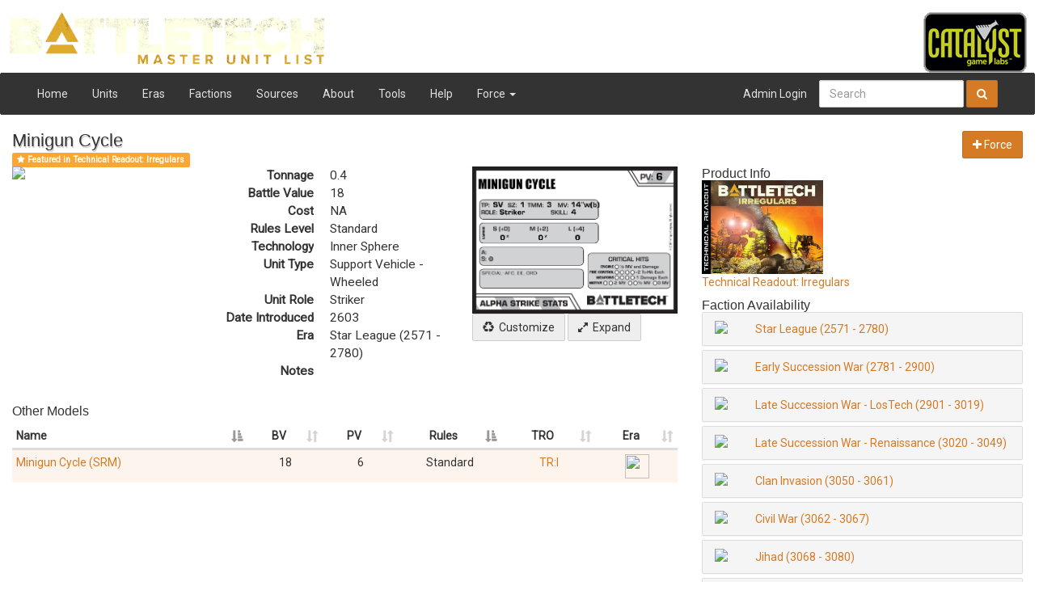

--- FILE ---
content_type: text/html; charset=utf-8
request_url: http://www.masterunitlist.info/Unit/Details/7805/minigun-cycle
body_size: 6278
content:
<!DOCTYPE html>
<html lang="en">
<head>
	<meta charset="utf-8" />
	<title>Minigun Cycle   - Master Unit List</title>
	<link rel="shortcut icon" href="/favicon.ico" type="image/x-icon" />
	<link rel="apple-touch-icon" href="/apple-touch-icon.png" />
	<meta name="viewport" content="width=device-width, initial-scale=1.0" />
	<link href="//maxcdn.bootstrapcdn.com/bootstrap/3.4.1/css/bootstrap.min.css" rel="stylesheet" />
	<link href="//maxcdn.bootstrapcdn.com/font-awesome/4.7.0/css/font-awesome.min.css" rel="stylesheet" />
	<link href="//code.jquery.com/ui/1.12.0/themes/ui-lightness/jquery-ui.css" rel="stylesheet" />
	<link href="//cdn.datatables.net/v/bs/dt-1.10.12/datatables.min.css" rel="stylesheet" type="text/css" />

	<link href="/Content/themes/base/css?v=VCx5isbQvStmdHuzhULkFNfJIAi0iRk2PGLqwMRVJWI1" rel="stylesheet"/>
<link href="/Content/css?v=scHvwX9YzXJv0ERIt6KJcJDlu-SN2e5sQrfcY57taCo1" rel="stylesheet"/>

	<link href='http://fonts.googleapis.com/css?family=Roboto' rel='stylesheet' type='text/css'>
</head>
<body>
	<header class="print-hide">
		<div class="row hidden-xs">
			<div class="col-sm-4">
				<a href="/">
					<img src="/Content/images/MUL-logo.png" border="0" class="img-responsive" /></a>
			</div>
			<div class="col-sm-5"></div>
			<div class="col-sm-3">
				<div class="pull-right">
					<a href="http://www.catalystgamelabs.com/">
						<img src="https://s3-us-west-2.amazonaws.com/mul-images/Logos/catalyst_logo_med.png" border="0" class="img-responsive" /></a>
				</div>
			</div>
		</div>
	</header>
	<nav class="navbar navbar-default" role="navigation">
		<div class="container-fluid">
			<div class="navbar-header">
				<button type="button" class="navbar-toggle" data-toggle="collapse" data-target="#bs-example-navbar-collapse-1">
					<span class="sr-only">Toggle navigation</span>
					<span class="icon-bar"></span>
					<span class="icon-bar"></span>
					<span class="icon-bar"></span>
				</button>
				<a class="navbar-brand visible-xs" href="/">Master Unit List</a>
			</div>

			<div class="collapse navbar-collapse" id="bs-example-navbar-collapse-1">
				<ul class="nav navbar-nav">
					<li class="hidden-xs"><a href="/Home/Index">Home</a></li>
					<li><a href="/Unit/Index">Units</a></li>
					<li><a href="/Era/Index">Eras</a></li>
					<li><a href="/Faction/Index">Factions</a></li>
					<li><a href="/Source/Index">Sources</a></li>
					<li class="hidden-xs"><a href="/Home/About">About</a></li>
					<li><a href="/Tools/Index">Tools</a></li>
					<li><a href="/Home/GettingStarted">Help</a></li>
					<li class="dropdown">
						<a href="#" class="dropdown-toggle" data-toggle="dropdown">Force <b class="caret"></b></a>
						<ul class="dropdown-menu">
							<li><a href="/Force/Build">Alpha Strike Builder</a></li>
							<li><a href="/Force/TWBuild">Total Warfare Builder</a></li>
						</ul>
					</li>
				</ul>
				<form class="navbar-form navbar-right" role="search" method="get" action="/Unit/Filter">
					<div class="form-group">
						<input type="search" name="Name" class="form-control unit-autocomplete" placeholder="Search">
					</div>
					<button type="submit" class="btn btn-primary"><i class="fa fa-search"></i></button>
				</form>
					<ul class="nav navbar-nav navbar-right">
		<li><a href="/Account/Login?ReturnUrl=%2FUnit%2FDetails%2F7805%2Fminigun-cycle" id="loginLink">Admin Login</a></li>
		
	</ul>

			</div>
		</div>
	</nav>

	<div class="container-fluid main-body">
			
		
		


<a href="#" data-id="7805" data-name="Minigun Cycle  " class="btn btn-primary pull-right add-unit"><i class="fa fa-plus"></i>&nbsp;Force</a>
<h2>Minigun Cycle   </h2>
 <a href="/Source/Details/460/technical-readout-irregulars" class="label label-warning"><i class="fa fa-star fa fa-white"></i> Featured in Technical Readout: Irregulars</a> <br />
<div class="row">
	<div class="col-sm-8 col-xs-12">
		<div class="row">
			<div class="col-sm-3 col-xs-6">
				<a href="https://i.ibb.co/5TGJ8px/mul-blank.png">
					<img src="https://i.ibb.co/5TGJ8px/mul-blank.png" class="img-responsive portrait-img-xlg" />
				</a>
			</div>
			<div class="col-sm-5 col-xs-6">
				<dl class="dl-horizontal dl-large">
					<dt>Tonnage</dt>
					<dd>0.4</dd>
					<dt>Battle Value</dt>
					<dd>18</dd>
					<dt>Cost</dt>
					<dd>NA</dd>
					<dt>Rules Level</dt>
					<dd>Standard</dd>
					<dt>Technology</dt>
					<dd>Inner Sphere</dd>
					<dt>Unit Type</dt>
					<dd>Support Vehicle - Wheeled</dd>
						<dt>Unit Role</dt>
						<dd>Striker</dd>
					<dt>Date Introduced</dt>
					<dd>2603</dd>
					<dt>Era</dt>
					<dd>Star League (2571 - 2780)</dd>
					<dt>Notes</dt>
					<dd> &nbsp;</dd>
				</dl>
			</div>
			<div class="col-sm-4 col-xs-12">
					<a href="/Unit/Card/7805?skill=4"><img src="/Unit/Card/7805?skill=4" class="img-responsive" title="Minigun Cycle  " /></a>
				<a href="/Tools/CustomCard/7805" class="btn btn-default"><i class="fa fa-recycle"></i>&nbsp; Customize</a>
				<a href="/Unit/Card/7805?skill=4" class="btn btn-default"><i class="fa fa-expand"></i>&nbsp; Expand</a>
			</div>
		</div>
		<div class="row pad-before">
			<div class="col-sm-12">

<h4>Other Models</h4>
<table class="table table-striped table-condensed table-hover table-sort" data-sort='[[0, "asc"],[3, "asc"]]'>
	<thead>
		<tr>
			<th>Name</th>
			<th class="text-center">BV</th>
			<th class="text-center">PV</th>
			
			<th class="text-center">Rules</th>
			<th class="text-center">TRO</th>
			<th class="text-center">Era</th>
		</tr>
	</thead>
	<tbody>
		<tr data-link="/Unit/Details/7806/minigun-cycle-srm">
			<td>				<a href="/Unit/Details/7806/minigun-cycle-srm">Minigun Cycle (SRM)</a></td>
			<td class="text-center">18</td>
			<td class="text-center">6</td>
			
			<td class="text-center">Standard</td>
			<td class="text-center"> <a href="/Source/Details/460">TR:I</a> </td>
			<td class="text-center"><a href="/Era/Details/10"><img src="https://i.ibb.co/fr2Wdf0/era01-age-of-war-star-league.png" height="30" width="30" /></a></td>
		</tr>
	</tbody>
</table>
</div>
		</div>
		<div class="row pad-before pad-after">
			<div class="col-sm-12"></div>
		</div>
	</div>
	<div class="col-sm-4">
		<div class="pad-after">
			<h4>Product Info</h4>
			<div class="row">
		<div class="col-xs-6">
				<a href="/Source/Details/460/technical-readout-irregulars"><img src="http://cdn.shopify.com/s/files/1/1540/0075/products/E-CAT35TR011_BattleTechTechnicalReadoutIrregulars-1_480x.png?v=1612851300" alt="Technical Readout: Irregulars" title="Technical Readout: Irregulars" class="portrait-img-md" /></a><br />
			<a href="/Source/Details/460/technical-readout-irregulars">Technical Readout: Irregulars</a>
		</div>
	</div>

		</div>

			<div class="pad-after">
				<h4>Faction Availability</h4>
				<div class="panel-group" id="accordion">

						<div class="panel panel-default">
							<div class="panel-heading btn-default">
								<div class="media">
									<a class="pull-left" href="#">
										<img src="https://i.ibb.co/fr2Wdf0/era01-age-of-war-star-league.png" width="30" class="media-object" />
									</a>
									<div class="media-body">
										<a href="#star-league" data-toggle="collapse" class="accordion-toggle" data-parent="accordion" class="media-heading">Star League (2571 - 2780)</a>
									</div>
								</div>
							</div>
							<div id="star-league" class="panel-collapse collapse">
								<div class="panel-body">
									<table class="table table-striped table-condensed">
										<tbody>
												<tr data-link="/Era/FactionEraDetails?FactionId=55&amp;EraId=10">
													<td>
														<a href="/Era/FactionEraDetails?FactionId=55&amp;EraId=10">
															<img src="https://i.ibb.co/9vz0TS3/inner-sphere-general.png" width="25" class="pull-left" />&nbsp; Inner Sphere General
														</a>
													</td>
												</tr>
												<tr data-link="/Era/FactionEraDetails?FactionId=34&amp;EraId=10">
													<td>
														<a href="/Era/FactionEraDetails?FactionId=34&amp;EraId=10">
															<img src="https://i.ibb.co/r3rJXx3/mercenary.png" width="25" class="pull-left" />&nbsp; Mercenary
														</a>
													</td>
												</tr>
												<tr data-link="/Era/FactionEraDetails?FactionId=57&amp;EraId=10">
													<td>
														<a href="/Era/FactionEraDetails?FactionId=57&amp;EraId=10">
															<img src="https://i.ibb.co/4gcGDs4/periphery-general.png" width="25" class="pull-left" />&nbsp; Periphery General
														</a>
													</td>
												</tr>
												<tr data-link="/Era/FactionEraDetails?FactionId=90&amp;EraId=10">
													<td>
														<a href="/Era/FactionEraDetails?FactionId=90&amp;EraId=10">
															<img src="https://i.ibb.co/djKL1Kz/star-league.png" width="25" class="pull-left" />&nbsp; Star League General
														</a>
													</td>
												</tr>
										</tbody>
									</table>
								</div>
							</div>
						</div>
						<div class="panel panel-default">
							<div class="panel-heading btn-default">
								<div class="media">
									<a class="pull-left" href="#">
										<img src="https://i.ibb.co/MB09bVm/era02-succession-wars.png" width="30" class="media-object" />
									</a>
									<div class="media-body">
										<a href="#early-succession-war" data-toggle="collapse" class="accordion-toggle" data-parent="accordion" class="media-heading">Early Succession War (2781 - 2900)</a>
									</div>
								</div>
							</div>
							<div id="early-succession-war" class="panel-collapse collapse">
								<div class="panel-body">
									<table class="table table-striped table-condensed">
										<tbody>
												<tr data-link="/Era/FactionEraDetails?FactionId=55&amp;EraId=11">
													<td>
														<a href="/Era/FactionEraDetails?FactionId=55&amp;EraId=11">
															<img src="https://i.ibb.co/9vz0TS3/inner-sphere-general.png" width="25" class="pull-left" />&nbsp; Inner Sphere General
														</a>
													</td>
												</tr>
												<tr data-link="/Era/FactionEraDetails?FactionId=34&amp;EraId=11">
													<td>
														<a href="/Era/FactionEraDetails?FactionId=34&amp;EraId=11">
															<img src="https://i.ibb.co/r3rJXx3/mercenary.png" width="25" class="pull-left" />&nbsp; Mercenary
														</a>
													</td>
												</tr>
												<tr data-link="/Era/FactionEraDetails?FactionId=57&amp;EraId=11">
													<td>
														<a href="/Era/FactionEraDetails?FactionId=57&amp;EraId=11">
															<img src="https://i.ibb.co/4gcGDs4/periphery-general.png" width="25" class="pull-left" />&nbsp; Periphery General
														</a>
													</td>
												</tr>
												<tr data-link="/Era/FactionEraDetails?FactionId=94&amp;EraId=11">
													<td>
														<a href="/Era/FactionEraDetails?FactionId=94&amp;EraId=11">
															<img src="https://i.ibb.co/djKL1Kz/star-league.png" width="25" class="pull-left" />&nbsp; Star League in Exile
														</a>
													</td>
												</tr>
										</tbody>
									</table>
								</div>
							</div>
						</div>
						<div class="panel panel-default">
							<div class="panel-heading btn-default">
								<div class="media">
									<a class="pull-left" href="#">
										<img src="https://i.ibb.co/MB09bVm/era02-succession-wars.png" width="30" class="media-object" />
									</a>
									<div class="media-body">
										<a href="#late-succession-war---lostech" data-toggle="collapse" class="accordion-toggle" data-parent="accordion" class="media-heading">Late Succession War - LosTech (2901 - 3019)</a>
									</div>
								</div>
							</div>
							<div id="late-succession-war---lostech" class="panel-collapse collapse">
								<div class="panel-body">
									<table class="table table-striped table-condensed">
										<tbody>
												<tr data-link="/Era/FactionEraDetails?FactionId=55&amp;EraId=255">
													<td>
														<a href="/Era/FactionEraDetails?FactionId=55&amp;EraId=255">
															<img src="https://i.ibb.co/9vz0TS3/inner-sphere-general.png" width="25" class="pull-left" />&nbsp; Inner Sphere General
														</a>
													</td>
												</tr>
												<tr data-link="/Era/FactionEraDetails?FactionId=34&amp;EraId=255">
													<td>
														<a href="/Era/FactionEraDetails?FactionId=34&amp;EraId=255">
															<img src="https://i.ibb.co/r3rJXx3/mercenary.png" width="25" class="pull-left" />&nbsp; Mercenary
														</a>
													</td>
												</tr>
												<tr data-link="/Era/FactionEraDetails?FactionId=57&amp;EraId=255">
													<td>
														<a href="/Era/FactionEraDetails?FactionId=57&amp;EraId=255">
															<img src="https://i.ibb.co/4gcGDs4/periphery-general.png" width="25" class="pull-left" />&nbsp; Periphery General
														</a>
													</td>
												</tr>
										</tbody>
									</table>
								</div>
							</div>
						</div>
						<div class="panel panel-default">
							<div class="panel-heading btn-default">
								<div class="media">
									<a class="pull-left" href="#">
										<img src="https://i.ibb.co/MB09bVm/era02-succession-wars.png" width="30" class="media-object" />
									</a>
									<div class="media-body">
										<a href="#late-succession-war---renaissance" data-toggle="collapse" class="accordion-toggle" data-parent="accordion" class="media-heading">Late Succession War - Renaissance (3020 - 3049)</a>
									</div>
								</div>
							</div>
							<div id="late-succession-war---renaissance" class="panel-collapse collapse">
								<div class="panel-body">
									<table class="table table-striped table-condensed">
										<tbody>
												<tr data-link="/Era/FactionEraDetails?FactionId=55&amp;EraId=256">
													<td>
														<a href="/Era/FactionEraDetails?FactionId=55&amp;EraId=256">
															<img src="https://i.ibb.co/9vz0TS3/inner-sphere-general.png" width="25" class="pull-left" />&nbsp; Inner Sphere General
														</a>
													</td>
												</tr>
												<tr data-link="/Era/FactionEraDetails?FactionId=34&amp;EraId=256">
													<td>
														<a href="/Era/FactionEraDetails?FactionId=34&amp;EraId=256">
															<img src="https://i.ibb.co/r3rJXx3/mercenary.png" width="25" class="pull-left" />&nbsp; Mercenary
														</a>
													</td>
												</tr>
												<tr data-link="/Era/FactionEraDetails?FactionId=57&amp;EraId=256">
													<td>
														<a href="/Era/FactionEraDetails?FactionId=57&amp;EraId=256">
															<img src="https://i.ibb.co/4gcGDs4/periphery-general.png" width="25" class="pull-left" />&nbsp; Periphery General
														</a>
													</td>
												</tr>
										</tbody>
									</table>
								</div>
							</div>
						</div>
						<div class="panel panel-default">
							<div class="panel-heading btn-default">
								<div class="media">
									<a class="pull-left" href="#">
										<img src="https://i.ibb.co/k6ySqKN/era03-clan-invasion.png" width="30" class="media-object" />
									</a>
									<div class="media-body">
										<a href="#clan-invasion" data-toggle="collapse" class="accordion-toggle" data-parent="accordion" class="media-heading">Clan Invasion (3050 - 3061)</a>
									</div>
								</div>
							</div>
							<div id="clan-invasion" class="panel-collapse collapse">
								<div class="panel-body">
									<table class="table table-striped table-condensed">
										<tbody>
												<tr data-link="/Era/FactionEraDetails?FactionId=55&amp;EraId=13">
													<td>
														<a href="/Era/FactionEraDetails?FactionId=55&amp;EraId=13">
															<img src="https://i.ibb.co/9vz0TS3/inner-sphere-general.png" width="25" class="pull-left" />&nbsp; Inner Sphere General
														</a>
													</td>
												</tr>
												<tr data-link="/Era/FactionEraDetails?FactionId=34&amp;EraId=13">
													<td>
														<a href="/Era/FactionEraDetails?FactionId=34&amp;EraId=13">
															<img src="https://i.ibb.co/r3rJXx3/mercenary.png" width="25" class="pull-left" />&nbsp; Mercenary
														</a>
													</td>
												</tr>
												<tr data-link="/Era/FactionEraDetails?FactionId=57&amp;EraId=13">
													<td>
														<a href="/Era/FactionEraDetails?FactionId=57&amp;EraId=13">
															<img src="https://i.ibb.co/4gcGDs4/periphery-general.png" width="25" class="pull-left" />&nbsp; Periphery General
														</a>
													</td>
												</tr>
										</tbody>
									</table>
								</div>
							</div>
						</div>
						<div class="panel panel-default">
							<div class="panel-heading btn-default">
								<div class="media">
									<a class="pull-left" href="#">
										<img src="https://i.ibb.co/QjhjKwr/era04-civil-war.png" width="30" class="media-object" />
									</a>
									<div class="media-body">
										<a href="#civil-war" data-toggle="collapse" class="accordion-toggle" data-parent="accordion" class="media-heading">Civil War (3062 - 3067)</a>
									</div>
								</div>
							</div>
							<div id="civil-war" class="panel-collapse collapse">
								<div class="panel-body">
									<table class="table table-striped table-condensed">
										<tbody>
												<tr data-link="/Era/FactionEraDetails?FactionId=55&amp;EraId=247">
													<td>
														<a href="/Era/FactionEraDetails?FactionId=55&amp;EraId=247">
															<img src="https://i.ibb.co/9vz0TS3/inner-sphere-general.png" width="25" class="pull-left" />&nbsp; Inner Sphere General
														</a>
													</td>
												</tr>
												<tr data-link="/Era/FactionEraDetails?FactionId=34&amp;EraId=247">
													<td>
														<a href="/Era/FactionEraDetails?FactionId=34&amp;EraId=247">
															<img src="https://i.ibb.co/r3rJXx3/mercenary.png" width="25" class="pull-left" />&nbsp; Mercenary
														</a>
													</td>
												</tr>
												<tr data-link="/Era/FactionEraDetails?FactionId=57&amp;EraId=247">
													<td>
														<a href="/Era/FactionEraDetails?FactionId=57&amp;EraId=247">
															<img src="https://i.ibb.co/4gcGDs4/periphery-general.png" width="25" class="pull-left" />&nbsp; Periphery General
														</a>
													</td>
												</tr>
										</tbody>
									</table>
								</div>
							</div>
						</div>
						<div class="panel panel-default">
							<div class="panel-heading btn-default">
								<div class="media">
									<a class="pull-left" href="#">
										<img src="https://i.ibb.co/4jf2wfz/era05-jihad.png" width="30" class="media-object" />
									</a>
									<div class="media-body">
										<a href="#jihad" data-toggle="collapse" class="accordion-toggle" data-parent="accordion" class="media-heading">Jihad (3068 - 3080)</a>
									</div>
								</div>
							</div>
							<div id="jihad" class="panel-collapse collapse">
								<div class="panel-body">
									<table class="table table-striped table-condensed">
										<tbody>
												<tr data-link="/Era/FactionEraDetails?FactionId=92&amp;EraId=14">
													<td>
														<a href="/Era/FactionEraDetails?FactionId=92&amp;EraId=14">
															<img src="https://i.ibb.co/X8mfdBF/Escorpion-Imperio.png" width="25" class="pull-left" />&nbsp; Escorpi&#243;n Imperio
														</a>
													</td>
												</tr>
												<tr data-link="/Era/FactionEraDetails?FactionId=55&amp;EraId=14">
													<td>
														<a href="/Era/FactionEraDetails?FactionId=55&amp;EraId=14">
															<img src="https://i.ibb.co/9vz0TS3/inner-sphere-general.png" width="25" class="pull-left" />&nbsp; Inner Sphere General
														</a>
													</td>
												</tr>
												<tr data-link="/Era/FactionEraDetails?FactionId=34&amp;EraId=14">
													<td>
														<a href="/Era/FactionEraDetails?FactionId=34&amp;EraId=14">
															<img src="https://i.ibb.co/r3rJXx3/mercenary.png" width="25" class="pull-left" />&nbsp; Mercenary
														</a>
													</td>
												</tr>
												<tr data-link="/Era/FactionEraDetails?FactionId=57&amp;EraId=14">
													<td>
														<a href="/Era/FactionEraDetails?FactionId=57&amp;EraId=14">
															<img src="https://i.ibb.co/4gcGDs4/periphery-general.png" width="25" class="pull-left" />&nbsp; Periphery General
														</a>
													</td>
												</tr>
										</tbody>
									</table>
								</div>
							</div>
						</div>
						<div class="panel panel-default">
							<div class="panel-heading btn-default">
								<div class="media">
									<a class="pull-left" href="#">
										<img src="https://i.ibb.co/VtCdwyP/era06-republic-dark-age.png" width="30" class="media-object" />
									</a>
									<div class="media-body">
										<a href="#early-republic" data-toggle="collapse" class="accordion-toggle" data-parent="accordion" class="media-heading">Early Republic (3081 - 3100)</a>
									</div>
								</div>
							</div>
							<div id="early-republic" class="panel-collapse collapse">
								<div class="panel-body">
									<table class="table table-striped table-condensed">
										<tbody>
												<tr data-link="/Era/FactionEraDetails?FactionId=92&amp;EraId=15">
													<td>
														<a href="/Era/FactionEraDetails?FactionId=92&amp;EraId=15">
															<img src="https://i.ibb.co/X8mfdBF/Escorpion-Imperio.png" width="25" class="pull-left" />&nbsp; Escorpi&#243;n Imperio
														</a>
													</td>
												</tr>
												<tr data-link="/Era/FactionEraDetails?FactionId=55&amp;EraId=15">
													<td>
														<a href="/Era/FactionEraDetails?FactionId=55&amp;EraId=15">
															<img src="https://i.ibb.co/9vz0TS3/inner-sphere-general.png" width="25" class="pull-left" />&nbsp; Inner Sphere General
														</a>
													</td>
												</tr>
												<tr data-link="/Era/FactionEraDetails?FactionId=34&amp;EraId=15">
													<td>
														<a href="/Era/FactionEraDetails?FactionId=34&amp;EraId=15">
															<img src="https://i.ibb.co/r3rJXx3/mercenary.png" width="25" class="pull-left" />&nbsp; Mercenary
														</a>
													</td>
												</tr>
												<tr data-link="/Era/FactionEraDetails?FactionId=57&amp;EraId=15">
													<td>
														<a href="/Era/FactionEraDetails?FactionId=57&amp;EraId=15">
															<img src="https://i.ibb.co/4gcGDs4/periphery-general.png" width="25" class="pull-left" />&nbsp; Periphery General
														</a>
													</td>
												</tr>
										</tbody>
									</table>
								</div>
							</div>
						</div>
						<div class="panel panel-default">
							<div class="panel-heading btn-default">
								<div class="media">
									<a class="pull-left" href="#">
										<img src="https://i.ibb.co/VtCdwyP/era06-republic-dark-age.png" width="30" class="media-object" />
									</a>
									<div class="media-body">
										<a href="#late-republic" data-toggle="collapse" class="accordion-toggle" data-parent="accordion" class="media-heading">Late Republic (3101 - 3130)</a>
									</div>
								</div>
							</div>
							<div id="late-republic" class="panel-collapse collapse">
								<div class="panel-body">
									<table class="table table-striped table-condensed">
										<tbody>
												<tr data-link="/Era/FactionEraDetails?FactionId=92&amp;EraId=254">
													<td>
														<a href="/Era/FactionEraDetails?FactionId=92&amp;EraId=254">
															<img src="https://i.ibb.co/X8mfdBF/Escorpion-Imperio.png" width="25" class="pull-left" />&nbsp; Escorpi&#243;n Imperio
														</a>
													</td>
												</tr>
												<tr data-link="/Era/FactionEraDetails?FactionId=55&amp;EraId=254">
													<td>
														<a href="/Era/FactionEraDetails?FactionId=55&amp;EraId=254">
															<img src="https://i.ibb.co/9vz0TS3/inner-sphere-general.png" width="25" class="pull-left" />&nbsp; Inner Sphere General
														</a>
													</td>
												</tr>
												<tr data-link="/Era/FactionEraDetails?FactionId=34&amp;EraId=254">
													<td>
														<a href="/Era/FactionEraDetails?FactionId=34&amp;EraId=254">
															<img src="https://i.ibb.co/r3rJXx3/mercenary.png" width="25" class="pull-left" />&nbsp; Mercenary
														</a>
													</td>
												</tr>
												<tr data-link="/Era/FactionEraDetails?FactionId=57&amp;EraId=254">
													<td>
														<a href="/Era/FactionEraDetails?FactionId=57&amp;EraId=254">
															<img src="https://i.ibb.co/4gcGDs4/periphery-general.png" width="25" class="pull-left" />&nbsp; Periphery General
														</a>
													</td>
												</tr>
										</tbody>
									</table>
								</div>
							</div>
						</div>
						<div class="panel panel-default">
							<div class="panel-heading btn-default">
								<div class="media">
									<a class="pull-left" href="#">
										<img src="https://i.ibb.co/VtCdwyP/era06-republic-dark-age.png" width="30" class="media-object" />
									</a>
									<div class="media-body">
										<a href="#dark-age" data-toggle="collapse" class="accordion-toggle" data-parent="accordion" class="media-heading">Dark Age (3131 - 3150)</a>
									</div>
								</div>
							</div>
							<div id="dark-age" class="panel-collapse collapse">
								<div class="panel-body">
									<table class="table table-striped table-condensed">
										<tbody>
												<tr data-link="/Era/FactionEraDetails?FactionId=92&amp;EraId=16">
													<td>
														<a href="/Era/FactionEraDetails?FactionId=92&amp;EraId=16">
															<img src="https://i.ibb.co/X8mfdBF/Escorpion-Imperio.png" width="25" class="pull-left" />&nbsp; Escorpi&#243;n Imperio
														</a>
													</td>
												</tr>
												<tr data-link="/Era/FactionEraDetails?FactionId=55&amp;EraId=16">
													<td>
														<a href="/Era/FactionEraDetails?FactionId=55&amp;EraId=16">
															<img src="https://i.ibb.co/9vz0TS3/inner-sphere-general.png" width="25" class="pull-left" />&nbsp; Inner Sphere General
														</a>
													</td>
												</tr>
												<tr data-link="/Era/FactionEraDetails?FactionId=34&amp;EraId=16">
													<td>
														<a href="/Era/FactionEraDetails?FactionId=34&amp;EraId=16">
															<img src="https://i.ibb.co/r3rJXx3/mercenary.png" width="25" class="pull-left" />&nbsp; Mercenary
														</a>
													</td>
												</tr>
												<tr data-link="/Era/FactionEraDetails?FactionId=57&amp;EraId=16">
													<td>
														<a href="/Era/FactionEraDetails?FactionId=57&amp;EraId=16">
															<img src="https://i.ibb.co/4gcGDs4/periphery-general.png" width="25" class="pull-left" />&nbsp; Periphery General
														</a>
													</td>
												</tr>
												<tr data-link="/Era/FactionEraDetails?FactionId=91&amp;EraId=16">
													<td>
														<a href="/Era/FactionEraDetails?FactionId=91&amp;EraId=16">
															<img src="https://i.ibb.co/7v0qV1c/Scorpion-Empire.png" width="25" class="pull-left" />&nbsp; Scorpion Empire
														</a>
													</td>
												</tr>
										</tbody>
									</table>
								</div>
							</div>
						</div>
						<div class="panel panel-default">
							<div class="panel-heading btn-default">
								<div class="media">
									<a class="pull-left" href="#">
										<img src="https://i.ibb.co/VjMGsZV/era07-ilclan.png" width="30" class="media-object" />
									</a>
									<div class="media-body">
										<a href="#ilclan" data-toggle="collapse" class="accordion-toggle" data-parent="accordion" class="media-heading">ilClan (3151 - 9999)</a>
									</div>
								</div>
							</div>
							<div id="ilclan" class="panel-collapse collapse">
								<div class="panel-body">
									<table class="table table-striped table-condensed">
										<tbody>
												<tr data-link="/Era/FactionEraDetails?FactionId=55&amp;EraId=257">
													<td>
														<a href="/Era/FactionEraDetails?FactionId=55&amp;EraId=257">
															<img src="https://i.ibb.co/9vz0TS3/inner-sphere-general.png" width="25" class="pull-left" />&nbsp; Inner Sphere General
														</a>
													</td>
												</tr>
												<tr data-link="/Era/FactionEraDetails?FactionId=34&amp;EraId=257">
													<td>
														<a href="/Era/FactionEraDetails?FactionId=34&amp;EraId=257">
															<img src="https://i.ibb.co/r3rJXx3/mercenary.png" width="25" class="pull-left" />&nbsp; Mercenary
														</a>
													</td>
												</tr>
												<tr data-link="/Era/FactionEraDetails?FactionId=57&amp;EraId=257">
													<td>
														<a href="/Era/FactionEraDetails?FactionId=57&amp;EraId=257">
															<img src="https://i.ibb.co/4gcGDs4/periphery-general.png" width="25" class="pull-left" />&nbsp; Periphery General
														</a>
													</td>
												</tr>
												<tr data-link="/Era/FactionEraDetails?FactionId=91&amp;EraId=257">
													<td>
														<a href="/Era/FactionEraDetails?FactionId=91&amp;EraId=257">
															<img src="https://i.ibb.co/7v0qV1c/Scorpion-Empire.png" width="25" class="pull-left" />&nbsp; Scorpion Empire
														</a>
													</td>
												</tr>
										</tbody>
									</table>
								</div>
							</div>
						</div>
				</div>
			</div>

		<div class="pad-after">
			<a href="/Tools/Skill?BaseBV=18" class="btn btn-default pull-right"><i class="fa fa-signal"></i></a>
			<h4>Skills</h4>
			<table width="100%">
				<tr>
					<td colspan="2" align="center">Piloting</td>
				</tr>
				<tr>
					<td style="transform: rotate(90deg);">Gunnery</td>
					<td>
						<table class="table table-condensed table-striped">
							<thead>
								<tr>
									<th></th>
									<th class="text-center">0</th>
									<th class="text-center">1</th>
									<th class="text-center">2</th>
									<th class="text-center">3</th>
									<th class="text-center">4</th>
									<th class="text-center">5</th>
									<th class="text-center">6</th>
									<th class="text-center">7</th>
									<th class="text-center">8</th>
								</tr>
							</thead>
							<tbody>
									<tr>
										<th>0</th>
											<td class="text-center">44</td>
											<td class="text-center">42</td>
											<td class="text-center">40</td>
											<td class="text-center">38</td>
											<td class="text-center">35</td>
											<td class="text-center">32</td>
											<td class="text-center">30</td>
											<td class="text-center">29</td>
											<td class="text-center">27</td>
									</tr>
									<tr>
										<th>1</th>
											<td class="text-center">40</td>
											<td class="text-center">38</td>
											<td class="text-center">36</td>
											<td class="text-center">35</td>
											<td class="text-center">32</td>
											<td class="text-center">29</td>
											<td class="text-center">28</td>
											<td class="text-center">26</td>
											<td class="text-center">25</td>
									</tr>
									<tr>
										<th>2</th>
											<td class="text-center">35</td>
											<td class="text-center">33</td>
											<td class="text-center">32</td>
											<td class="text-center">30</td>
											<td class="text-center">28</td>
											<td class="text-center">25</td>
											<td class="text-center">24</td>
											<td class="text-center">23</td>
											<td class="text-center">22</td>
									</tr>
									<tr>
										<th>3</th>
											<td class="text-center">30</td>
											<td class="text-center">28</td>
											<td class="text-center">27</td>
											<td class="text-center">26</td>
											<td class="text-center">24</td>
											<td class="text-center">22</td>
											<td class="text-center">21</td>
											<td class="text-center">20</td>
											<td class="text-center">19</td>
									</tr>
									<tr>
										<th>4</th>
											<td class="text-center">25</td>
											<td class="text-center">24</td>
											<td class="text-center">23</td>
											<td class="text-center">22</td>
											<td class="text-center">20</td>
											<td class="text-center">18</td>
											<td class="text-center">17</td>
											<td class="text-center">16</td>
											<td class="text-center">15</td>
									</tr>
									<tr>
										<th>5</th>
											<td class="text-center">24</td>
											<td class="text-center">21</td>
											<td class="text-center">20</td>
											<td class="text-center">19</td>
											<td class="text-center">18</td>
											<td class="text-center">16</td>
											<td class="text-center">15</td>
											<td class="text-center">15</td>
											<td class="text-center">14</td>
									</tr>
									<tr>
										<th>6</th>
											<td class="text-center">22</td>
											<td class="text-center">20</td>
											<td class="text-center">19</td>
											<td class="text-center">18</td>
											<td class="text-center">17</td>
											<td class="text-center">15</td>
											<td class="text-center">15</td>
											<td class="text-center">14</td>
											<td class="text-center">13</td>
									</tr>
									<tr>
										<th>7</th>
											<td class="text-center">21</td>
											<td class="text-center">19</td>
											<td class="text-center">18</td>
											<td class="text-center">17</td>
											<td class="text-center">16</td>
											<td class="text-center">14</td>
											<td class="text-center">14</td>
											<td class="text-center">13</td>
											<td class="text-center">12</td>
									</tr>
									<tr>
										<th>8</th>
											<td class="text-center">20</td>
											<td class="text-center">18</td>
											<td class="text-center">17</td>
											<td class="text-center">16</td>
											<td class="text-center">15</td>
											<td class="text-center">14</td>
											<td class="text-center">13</td>
											<td class="text-center">12</td>
											<td class="text-center">12</td>
									</tr>
							</tbody>
						</table>
					</td>
				</tr>
			</table>
		</div>
	</div>
</div>

	</div>
	<footer class="container-fluid print-hide">
		<div class="row">
			<div class="col-sm-6 hidden-xs">
				<p>
					Mechwarrior, BattleMech, 'Mech and Aerotech are registered trademarks of <a href="http://www.topps.com/">The Topps Company, Inc.</a>  All Rights Reserved.<br />
					<a href="http://www.catalystgamelabs.com/">Catalyst Game Labs</a> and the <a href="http://www.catalystgamelabs.com/">Catalyst Game Labs</a> logo are trademarks of Inmediares Productions, LLC.
				</p>
				<p>&copy; 2026 - 2001-2010 The Topps Company, Inc.</p>
			</div>
			<div class="col-sm-3 icons pagination-center">
				
				<a target="_blank" href="http://twitter.com/#!/catalystgamelab" class="twitterlink"></a>
				<a target="_blank" href="http://www.facebook.com/pages/Classic-Battletech/19541048147" class="facebooklink"></a>
			</div>
			<div class="col-sm-3 pagination-right">
				<p>Under License from</p>
				<a href="http://www.topps.com/">
					<img src="https://s3-us-west-2.amazonaws.com/mul-images/Logos/topps.png" /></a>
			</div>
		</div>
	</footer>
	<script src="//code.jquery.com/jquery-1.12.4.min.js" type="text/javascript"></script>
	<script src="//code.jquery.com/ui/1.12.0/jquery-ui.min.js" type="text/javascript"></script>
	<script src="//maxcdn.bootstrapcdn.com/bootstrap/3.3.7/js/bootstrap.min.js" type="text/javascript"></script>
	<script src="//cdnjs.cloudflare.com/ajax/libs/underscore.js/1.8.3/underscore-min.js" type="text/javascript"></script>
	<script src="//cdn.datatables.net/v/bs/dt-1.10.12/datatables.min.js" type="text/javascript"></script>
	<script src="/bundles/modernizr?v=uR6Ze58IVxQXEsWNnAbo6Yk-5U_Mtp5n6K2uQ6b8ZJU1"></script>
<script src="/Content/localjs?v=-mRyCn1MsJvU75cRs8_-KZmJ8H2ly5dj-Up7V0cU0yc1"></script>

	
</body>
</html>
